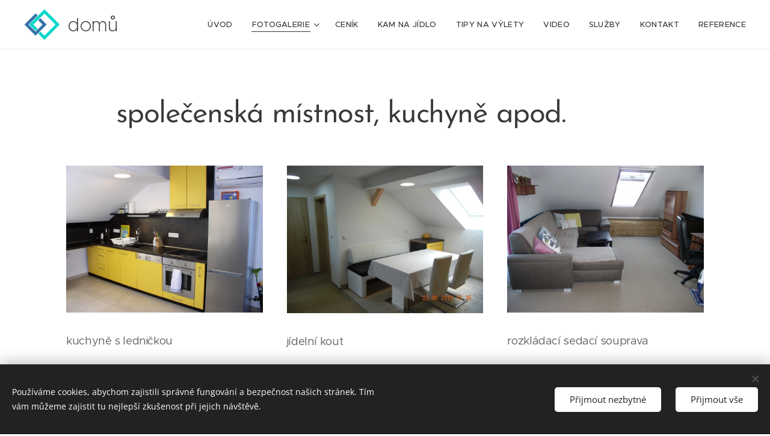

--- FILE ---
content_type: image/svg+xml
request_url: https://duyn491kcolsw.cloudfront.net/files/4e/4ew/4ew8fw.svg?ph=a259e8fea2&border=858585&outline=666666&color=585858
body_size: 440
content:
<svg viewBox="0 0 100 100" preserveAspectRatio="xMinYMin meet" xmlns="http://www.w3.org/2000/svg" xmlns:xlink="http://www.w3.org/1999/xlink"><style>.cls-1{fill:#3572a7}.cls-2{fill:#00d7c9}</style><polygon class="cls-1" points="37.62 24.63 12.5 49.7 31.9 69.1 51.31 49.7 39.46 37.85 45.15 32.16 62.69 49.7 31.9 80.49 1.11 49.7 31.9 18.91 37.62 24.63 37.62 24.63"/><polygon class="cls-2" points="59.31 10.51 98.57 49.77 56.46 91.88 39.37 74.79 45.06 69.1 56.46 80.5 87.19 49.77 56.46 19.05 25.74 49.77 37.52 61.56 31.83 67.25 14.36 49.77 56.46 7.67 59.31 10.51 59.31 10.51"/></svg>